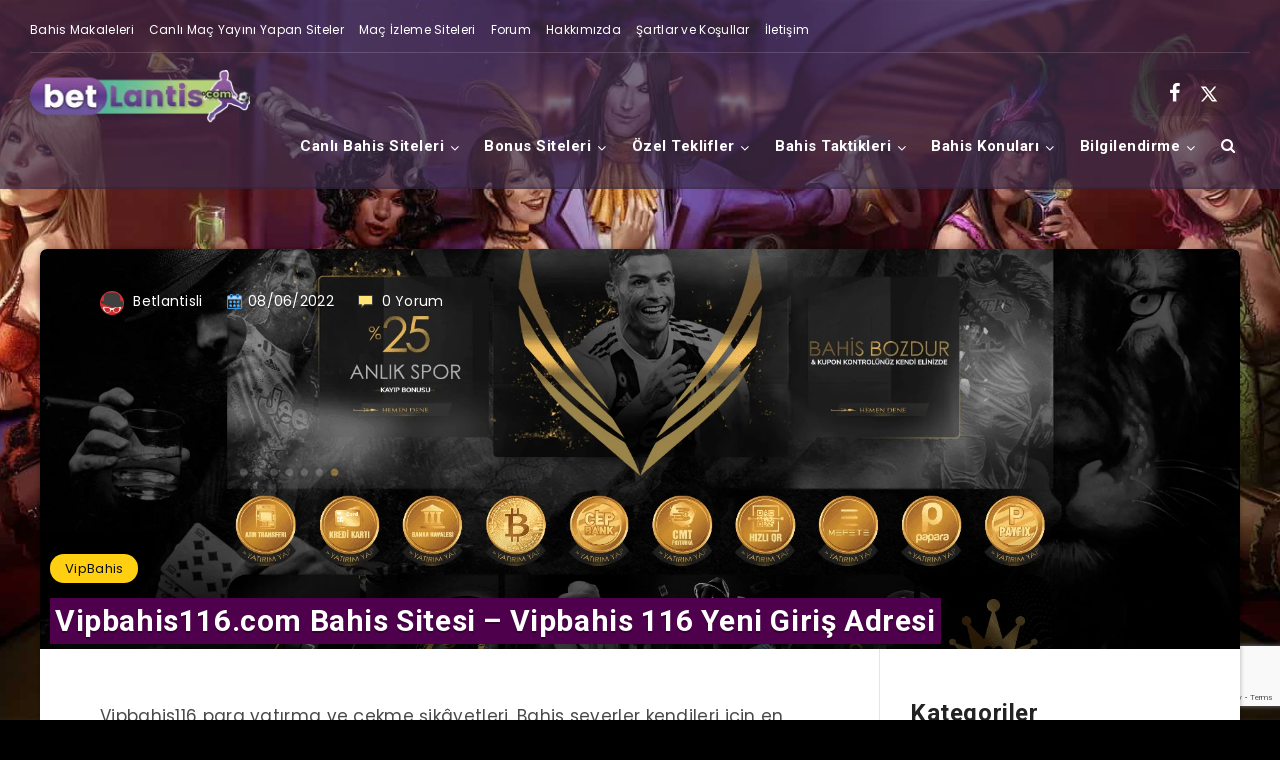

--- FILE ---
content_type: text/html; charset=utf-8
request_url: https://www.google.com/recaptcha/api2/anchor?ar=1&k=6Lcsc9QeAAAAAM-lnNC1Vwx9TmpoCLCZphHFk_jt&co=aHR0cHM6Ly9iZXRsYW50aXMxMi5jb206NDQz&hl=en&v=PoyoqOPhxBO7pBk68S4YbpHZ&size=invisible&anchor-ms=20000&execute-ms=30000&cb=awftdslwujlw
body_size: 48912
content:
<!DOCTYPE HTML><html dir="ltr" lang="en"><head><meta http-equiv="Content-Type" content="text/html; charset=UTF-8">
<meta http-equiv="X-UA-Compatible" content="IE=edge">
<title>reCAPTCHA</title>
<style type="text/css">
/* cyrillic-ext */
@font-face {
  font-family: 'Roboto';
  font-style: normal;
  font-weight: 400;
  font-stretch: 100%;
  src: url(//fonts.gstatic.com/s/roboto/v48/KFO7CnqEu92Fr1ME7kSn66aGLdTylUAMa3GUBHMdazTgWw.woff2) format('woff2');
  unicode-range: U+0460-052F, U+1C80-1C8A, U+20B4, U+2DE0-2DFF, U+A640-A69F, U+FE2E-FE2F;
}
/* cyrillic */
@font-face {
  font-family: 'Roboto';
  font-style: normal;
  font-weight: 400;
  font-stretch: 100%;
  src: url(//fonts.gstatic.com/s/roboto/v48/KFO7CnqEu92Fr1ME7kSn66aGLdTylUAMa3iUBHMdazTgWw.woff2) format('woff2');
  unicode-range: U+0301, U+0400-045F, U+0490-0491, U+04B0-04B1, U+2116;
}
/* greek-ext */
@font-face {
  font-family: 'Roboto';
  font-style: normal;
  font-weight: 400;
  font-stretch: 100%;
  src: url(//fonts.gstatic.com/s/roboto/v48/KFO7CnqEu92Fr1ME7kSn66aGLdTylUAMa3CUBHMdazTgWw.woff2) format('woff2');
  unicode-range: U+1F00-1FFF;
}
/* greek */
@font-face {
  font-family: 'Roboto';
  font-style: normal;
  font-weight: 400;
  font-stretch: 100%;
  src: url(//fonts.gstatic.com/s/roboto/v48/KFO7CnqEu92Fr1ME7kSn66aGLdTylUAMa3-UBHMdazTgWw.woff2) format('woff2');
  unicode-range: U+0370-0377, U+037A-037F, U+0384-038A, U+038C, U+038E-03A1, U+03A3-03FF;
}
/* math */
@font-face {
  font-family: 'Roboto';
  font-style: normal;
  font-weight: 400;
  font-stretch: 100%;
  src: url(//fonts.gstatic.com/s/roboto/v48/KFO7CnqEu92Fr1ME7kSn66aGLdTylUAMawCUBHMdazTgWw.woff2) format('woff2');
  unicode-range: U+0302-0303, U+0305, U+0307-0308, U+0310, U+0312, U+0315, U+031A, U+0326-0327, U+032C, U+032F-0330, U+0332-0333, U+0338, U+033A, U+0346, U+034D, U+0391-03A1, U+03A3-03A9, U+03B1-03C9, U+03D1, U+03D5-03D6, U+03F0-03F1, U+03F4-03F5, U+2016-2017, U+2034-2038, U+203C, U+2040, U+2043, U+2047, U+2050, U+2057, U+205F, U+2070-2071, U+2074-208E, U+2090-209C, U+20D0-20DC, U+20E1, U+20E5-20EF, U+2100-2112, U+2114-2115, U+2117-2121, U+2123-214F, U+2190, U+2192, U+2194-21AE, U+21B0-21E5, U+21F1-21F2, U+21F4-2211, U+2213-2214, U+2216-22FF, U+2308-230B, U+2310, U+2319, U+231C-2321, U+2336-237A, U+237C, U+2395, U+239B-23B7, U+23D0, U+23DC-23E1, U+2474-2475, U+25AF, U+25B3, U+25B7, U+25BD, U+25C1, U+25CA, U+25CC, U+25FB, U+266D-266F, U+27C0-27FF, U+2900-2AFF, U+2B0E-2B11, U+2B30-2B4C, U+2BFE, U+3030, U+FF5B, U+FF5D, U+1D400-1D7FF, U+1EE00-1EEFF;
}
/* symbols */
@font-face {
  font-family: 'Roboto';
  font-style: normal;
  font-weight: 400;
  font-stretch: 100%;
  src: url(//fonts.gstatic.com/s/roboto/v48/KFO7CnqEu92Fr1ME7kSn66aGLdTylUAMaxKUBHMdazTgWw.woff2) format('woff2');
  unicode-range: U+0001-000C, U+000E-001F, U+007F-009F, U+20DD-20E0, U+20E2-20E4, U+2150-218F, U+2190, U+2192, U+2194-2199, U+21AF, U+21E6-21F0, U+21F3, U+2218-2219, U+2299, U+22C4-22C6, U+2300-243F, U+2440-244A, U+2460-24FF, U+25A0-27BF, U+2800-28FF, U+2921-2922, U+2981, U+29BF, U+29EB, U+2B00-2BFF, U+4DC0-4DFF, U+FFF9-FFFB, U+10140-1018E, U+10190-1019C, U+101A0, U+101D0-101FD, U+102E0-102FB, U+10E60-10E7E, U+1D2C0-1D2D3, U+1D2E0-1D37F, U+1F000-1F0FF, U+1F100-1F1AD, U+1F1E6-1F1FF, U+1F30D-1F30F, U+1F315, U+1F31C, U+1F31E, U+1F320-1F32C, U+1F336, U+1F378, U+1F37D, U+1F382, U+1F393-1F39F, U+1F3A7-1F3A8, U+1F3AC-1F3AF, U+1F3C2, U+1F3C4-1F3C6, U+1F3CA-1F3CE, U+1F3D4-1F3E0, U+1F3ED, U+1F3F1-1F3F3, U+1F3F5-1F3F7, U+1F408, U+1F415, U+1F41F, U+1F426, U+1F43F, U+1F441-1F442, U+1F444, U+1F446-1F449, U+1F44C-1F44E, U+1F453, U+1F46A, U+1F47D, U+1F4A3, U+1F4B0, U+1F4B3, U+1F4B9, U+1F4BB, U+1F4BF, U+1F4C8-1F4CB, U+1F4D6, U+1F4DA, U+1F4DF, U+1F4E3-1F4E6, U+1F4EA-1F4ED, U+1F4F7, U+1F4F9-1F4FB, U+1F4FD-1F4FE, U+1F503, U+1F507-1F50B, U+1F50D, U+1F512-1F513, U+1F53E-1F54A, U+1F54F-1F5FA, U+1F610, U+1F650-1F67F, U+1F687, U+1F68D, U+1F691, U+1F694, U+1F698, U+1F6AD, U+1F6B2, U+1F6B9-1F6BA, U+1F6BC, U+1F6C6-1F6CF, U+1F6D3-1F6D7, U+1F6E0-1F6EA, U+1F6F0-1F6F3, U+1F6F7-1F6FC, U+1F700-1F7FF, U+1F800-1F80B, U+1F810-1F847, U+1F850-1F859, U+1F860-1F887, U+1F890-1F8AD, U+1F8B0-1F8BB, U+1F8C0-1F8C1, U+1F900-1F90B, U+1F93B, U+1F946, U+1F984, U+1F996, U+1F9E9, U+1FA00-1FA6F, U+1FA70-1FA7C, U+1FA80-1FA89, U+1FA8F-1FAC6, U+1FACE-1FADC, U+1FADF-1FAE9, U+1FAF0-1FAF8, U+1FB00-1FBFF;
}
/* vietnamese */
@font-face {
  font-family: 'Roboto';
  font-style: normal;
  font-weight: 400;
  font-stretch: 100%;
  src: url(//fonts.gstatic.com/s/roboto/v48/KFO7CnqEu92Fr1ME7kSn66aGLdTylUAMa3OUBHMdazTgWw.woff2) format('woff2');
  unicode-range: U+0102-0103, U+0110-0111, U+0128-0129, U+0168-0169, U+01A0-01A1, U+01AF-01B0, U+0300-0301, U+0303-0304, U+0308-0309, U+0323, U+0329, U+1EA0-1EF9, U+20AB;
}
/* latin-ext */
@font-face {
  font-family: 'Roboto';
  font-style: normal;
  font-weight: 400;
  font-stretch: 100%;
  src: url(//fonts.gstatic.com/s/roboto/v48/KFO7CnqEu92Fr1ME7kSn66aGLdTylUAMa3KUBHMdazTgWw.woff2) format('woff2');
  unicode-range: U+0100-02BA, U+02BD-02C5, U+02C7-02CC, U+02CE-02D7, U+02DD-02FF, U+0304, U+0308, U+0329, U+1D00-1DBF, U+1E00-1E9F, U+1EF2-1EFF, U+2020, U+20A0-20AB, U+20AD-20C0, U+2113, U+2C60-2C7F, U+A720-A7FF;
}
/* latin */
@font-face {
  font-family: 'Roboto';
  font-style: normal;
  font-weight: 400;
  font-stretch: 100%;
  src: url(//fonts.gstatic.com/s/roboto/v48/KFO7CnqEu92Fr1ME7kSn66aGLdTylUAMa3yUBHMdazQ.woff2) format('woff2');
  unicode-range: U+0000-00FF, U+0131, U+0152-0153, U+02BB-02BC, U+02C6, U+02DA, U+02DC, U+0304, U+0308, U+0329, U+2000-206F, U+20AC, U+2122, U+2191, U+2193, U+2212, U+2215, U+FEFF, U+FFFD;
}
/* cyrillic-ext */
@font-face {
  font-family: 'Roboto';
  font-style: normal;
  font-weight: 500;
  font-stretch: 100%;
  src: url(//fonts.gstatic.com/s/roboto/v48/KFO7CnqEu92Fr1ME7kSn66aGLdTylUAMa3GUBHMdazTgWw.woff2) format('woff2');
  unicode-range: U+0460-052F, U+1C80-1C8A, U+20B4, U+2DE0-2DFF, U+A640-A69F, U+FE2E-FE2F;
}
/* cyrillic */
@font-face {
  font-family: 'Roboto';
  font-style: normal;
  font-weight: 500;
  font-stretch: 100%;
  src: url(//fonts.gstatic.com/s/roboto/v48/KFO7CnqEu92Fr1ME7kSn66aGLdTylUAMa3iUBHMdazTgWw.woff2) format('woff2');
  unicode-range: U+0301, U+0400-045F, U+0490-0491, U+04B0-04B1, U+2116;
}
/* greek-ext */
@font-face {
  font-family: 'Roboto';
  font-style: normal;
  font-weight: 500;
  font-stretch: 100%;
  src: url(//fonts.gstatic.com/s/roboto/v48/KFO7CnqEu92Fr1ME7kSn66aGLdTylUAMa3CUBHMdazTgWw.woff2) format('woff2');
  unicode-range: U+1F00-1FFF;
}
/* greek */
@font-face {
  font-family: 'Roboto';
  font-style: normal;
  font-weight: 500;
  font-stretch: 100%;
  src: url(//fonts.gstatic.com/s/roboto/v48/KFO7CnqEu92Fr1ME7kSn66aGLdTylUAMa3-UBHMdazTgWw.woff2) format('woff2');
  unicode-range: U+0370-0377, U+037A-037F, U+0384-038A, U+038C, U+038E-03A1, U+03A3-03FF;
}
/* math */
@font-face {
  font-family: 'Roboto';
  font-style: normal;
  font-weight: 500;
  font-stretch: 100%;
  src: url(//fonts.gstatic.com/s/roboto/v48/KFO7CnqEu92Fr1ME7kSn66aGLdTylUAMawCUBHMdazTgWw.woff2) format('woff2');
  unicode-range: U+0302-0303, U+0305, U+0307-0308, U+0310, U+0312, U+0315, U+031A, U+0326-0327, U+032C, U+032F-0330, U+0332-0333, U+0338, U+033A, U+0346, U+034D, U+0391-03A1, U+03A3-03A9, U+03B1-03C9, U+03D1, U+03D5-03D6, U+03F0-03F1, U+03F4-03F5, U+2016-2017, U+2034-2038, U+203C, U+2040, U+2043, U+2047, U+2050, U+2057, U+205F, U+2070-2071, U+2074-208E, U+2090-209C, U+20D0-20DC, U+20E1, U+20E5-20EF, U+2100-2112, U+2114-2115, U+2117-2121, U+2123-214F, U+2190, U+2192, U+2194-21AE, U+21B0-21E5, U+21F1-21F2, U+21F4-2211, U+2213-2214, U+2216-22FF, U+2308-230B, U+2310, U+2319, U+231C-2321, U+2336-237A, U+237C, U+2395, U+239B-23B7, U+23D0, U+23DC-23E1, U+2474-2475, U+25AF, U+25B3, U+25B7, U+25BD, U+25C1, U+25CA, U+25CC, U+25FB, U+266D-266F, U+27C0-27FF, U+2900-2AFF, U+2B0E-2B11, U+2B30-2B4C, U+2BFE, U+3030, U+FF5B, U+FF5D, U+1D400-1D7FF, U+1EE00-1EEFF;
}
/* symbols */
@font-face {
  font-family: 'Roboto';
  font-style: normal;
  font-weight: 500;
  font-stretch: 100%;
  src: url(//fonts.gstatic.com/s/roboto/v48/KFO7CnqEu92Fr1ME7kSn66aGLdTylUAMaxKUBHMdazTgWw.woff2) format('woff2');
  unicode-range: U+0001-000C, U+000E-001F, U+007F-009F, U+20DD-20E0, U+20E2-20E4, U+2150-218F, U+2190, U+2192, U+2194-2199, U+21AF, U+21E6-21F0, U+21F3, U+2218-2219, U+2299, U+22C4-22C6, U+2300-243F, U+2440-244A, U+2460-24FF, U+25A0-27BF, U+2800-28FF, U+2921-2922, U+2981, U+29BF, U+29EB, U+2B00-2BFF, U+4DC0-4DFF, U+FFF9-FFFB, U+10140-1018E, U+10190-1019C, U+101A0, U+101D0-101FD, U+102E0-102FB, U+10E60-10E7E, U+1D2C0-1D2D3, U+1D2E0-1D37F, U+1F000-1F0FF, U+1F100-1F1AD, U+1F1E6-1F1FF, U+1F30D-1F30F, U+1F315, U+1F31C, U+1F31E, U+1F320-1F32C, U+1F336, U+1F378, U+1F37D, U+1F382, U+1F393-1F39F, U+1F3A7-1F3A8, U+1F3AC-1F3AF, U+1F3C2, U+1F3C4-1F3C6, U+1F3CA-1F3CE, U+1F3D4-1F3E0, U+1F3ED, U+1F3F1-1F3F3, U+1F3F5-1F3F7, U+1F408, U+1F415, U+1F41F, U+1F426, U+1F43F, U+1F441-1F442, U+1F444, U+1F446-1F449, U+1F44C-1F44E, U+1F453, U+1F46A, U+1F47D, U+1F4A3, U+1F4B0, U+1F4B3, U+1F4B9, U+1F4BB, U+1F4BF, U+1F4C8-1F4CB, U+1F4D6, U+1F4DA, U+1F4DF, U+1F4E3-1F4E6, U+1F4EA-1F4ED, U+1F4F7, U+1F4F9-1F4FB, U+1F4FD-1F4FE, U+1F503, U+1F507-1F50B, U+1F50D, U+1F512-1F513, U+1F53E-1F54A, U+1F54F-1F5FA, U+1F610, U+1F650-1F67F, U+1F687, U+1F68D, U+1F691, U+1F694, U+1F698, U+1F6AD, U+1F6B2, U+1F6B9-1F6BA, U+1F6BC, U+1F6C6-1F6CF, U+1F6D3-1F6D7, U+1F6E0-1F6EA, U+1F6F0-1F6F3, U+1F6F7-1F6FC, U+1F700-1F7FF, U+1F800-1F80B, U+1F810-1F847, U+1F850-1F859, U+1F860-1F887, U+1F890-1F8AD, U+1F8B0-1F8BB, U+1F8C0-1F8C1, U+1F900-1F90B, U+1F93B, U+1F946, U+1F984, U+1F996, U+1F9E9, U+1FA00-1FA6F, U+1FA70-1FA7C, U+1FA80-1FA89, U+1FA8F-1FAC6, U+1FACE-1FADC, U+1FADF-1FAE9, U+1FAF0-1FAF8, U+1FB00-1FBFF;
}
/* vietnamese */
@font-face {
  font-family: 'Roboto';
  font-style: normal;
  font-weight: 500;
  font-stretch: 100%;
  src: url(//fonts.gstatic.com/s/roboto/v48/KFO7CnqEu92Fr1ME7kSn66aGLdTylUAMa3OUBHMdazTgWw.woff2) format('woff2');
  unicode-range: U+0102-0103, U+0110-0111, U+0128-0129, U+0168-0169, U+01A0-01A1, U+01AF-01B0, U+0300-0301, U+0303-0304, U+0308-0309, U+0323, U+0329, U+1EA0-1EF9, U+20AB;
}
/* latin-ext */
@font-face {
  font-family: 'Roboto';
  font-style: normal;
  font-weight: 500;
  font-stretch: 100%;
  src: url(//fonts.gstatic.com/s/roboto/v48/KFO7CnqEu92Fr1ME7kSn66aGLdTylUAMa3KUBHMdazTgWw.woff2) format('woff2');
  unicode-range: U+0100-02BA, U+02BD-02C5, U+02C7-02CC, U+02CE-02D7, U+02DD-02FF, U+0304, U+0308, U+0329, U+1D00-1DBF, U+1E00-1E9F, U+1EF2-1EFF, U+2020, U+20A0-20AB, U+20AD-20C0, U+2113, U+2C60-2C7F, U+A720-A7FF;
}
/* latin */
@font-face {
  font-family: 'Roboto';
  font-style: normal;
  font-weight: 500;
  font-stretch: 100%;
  src: url(//fonts.gstatic.com/s/roboto/v48/KFO7CnqEu92Fr1ME7kSn66aGLdTylUAMa3yUBHMdazQ.woff2) format('woff2');
  unicode-range: U+0000-00FF, U+0131, U+0152-0153, U+02BB-02BC, U+02C6, U+02DA, U+02DC, U+0304, U+0308, U+0329, U+2000-206F, U+20AC, U+2122, U+2191, U+2193, U+2212, U+2215, U+FEFF, U+FFFD;
}
/* cyrillic-ext */
@font-face {
  font-family: 'Roboto';
  font-style: normal;
  font-weight: 900;
  font-stretch: 100%;
  src: url(//fonts.gstatic.com/s/roboto/v48/KFO7CnqEu92Fr1ME7kSn66aGLdTylUAMa3GUBHMdazTgWw.woff2) format('woff2');
  unicode-range: U+0460-052F, U+1C80-1C8A, U+20B4, U+2DE0-2DFF, U+A640-A69F, U+FE2E-FE2F;
}
/* cyrillic */
@font-face {
  font-family: 'Roboto';
  font-style: normal;
  font-weight: 900;
  font-stretch: 100%;
  src: url(//fonts.gstatic.com/s/roboto/v48/KFO7CnqEu92Fr1ME7kSn66aGLdTylUAMa3iUBHMdazTgWw.woff2) format('woff2');
  unicode-range: U+0301, U+0400-045F, U+0490-0491, U+04B0-04B1, U+2116;
}
/* greek-ext */
@font-face {
  font-family: 'Roboto';
  font-style: normal;
  font-weight: 900;
  font-stretch: 100%;
  src: url(//fonts.gstatic.com/s/roboto/v48/KFO7CnqEu92Fr1ME7kSn66aGLdTylUAMa3CUBHMdazTgWw.woff2) format('woff2');
  unicode-range: U+1F00-1FFF;
}
/* greek */
@font-face {
  font-family: 'Roboto';
  font-style: normal;
  font-weight: 900;
  font-stretch: 100%;
  src: url(//fonts.gstatic.com/s/roboto/v48/KFO7CnqEu92Fr1ME7kSn66aGLdTylUAMa3-UBHMdazTgWw.woff2) format('woff2');
  unicode-range: U+0370-0377, U+037A-037F, U+0384-038A, U+038C, U+038E-03A1, U+03A3-03FF;
}
/* math */
@font-face {
  font-family: 'Roboto';
  font-style: normal;
  font-weight: 900;
  font-stretch: 100%;
  src: url(//fonts.gstatic.com/s/roboto/v48/KFO7CnqEu92Fr1ME7kSn66aGLdTylUAMawCUBHMdazTgWw.woff2) format('woff2');
  unicode-range: U+0302-0303, U+0305, U+0307-0308, U+0310, U+0312, U+0315, U+031A, U+0326-0327, U+032C, U+032F-0330, U+0332-0333, U+0338, U+033A, U+0346, U+034D, U+0391-03A1, U+03A3-03A9, U+03B1-03C9, U+03D1, U+03D5-03D6, U+03F0-03F1, U+03F4-03F5, U+2016-2017, U+2034-2038, U+203C, U+2040, U+2043, U+2047, U+2050, U+2057, U+205F, U+2070-2071, U+2074-208E, U+2090-209C, U+20D0-20DC, U+20E1, U+20E5-20EF, U+2100-2112, U+2114-2115, U+2117-2121, U+2123-214F, U+2190, U+2192, U+2194-21AE, U+21B0-21E5, U+21F1-21F2, U+21F4-2211, U+2213-2214, U+2216-22FF, U+2308-230B, U+2310, U+2319, U+231C-2321, U+2336-237A, U+237C, U+2395, U+239B-23B7, U+23D0, U+23DC-23E1, U+2474-2475, U+25AF, U+25B3, U+25B7, U+25BD, U+25C1, U+25CA, U+25CC, U+25FB, U+266D-266F, U+27C0-27FF, U+2900-2AFF, U+2B0E-2B11, U+2B30-2B4C, U+2BFE, U+3030, U+FF5B, U+FF5D, U+1D400-1D7FF, U+1EE00-1EEFF;
}
/* symbols */
@font-face {
  font-family: 'Roboto';
  font-style: normal;
  font-weight: 900;
  font-stretch: 100%;
  src: url(//fonts.gstatic.com/s/roboto/v48/KFO7CnqEu92Fr1ME7kSn66aGLdTylUAMaxKUBHMdazTgWw.woff2) format('woff2');
  unicode-range: U+0001-000C, U+000E-001F, U+007F-009F, U+20DD-20E0, U+20E2-20E4, U+2150-218F, U+2190, U+2192, U+2194-2199, U+21AF, U+21E6-21F0, U+21F3, U+2218-2219, U+2299, U+22C4-22C6, U+2300-243F, U+2440-244A, U+2460-24FF, U+25A0-27BF, U+2800-28FF, U+2921-2922, U+2981, U+29BF, U+29EB, U+2B00-2BFF, U+4DC0-4DFF, U+FFF9-FFFB, U+10140-1018E, U+10190-1019C, U+101A0, U+101D0-101FD, U+102E0-102FB, U+10E60-10E7E, U+1D2C0-1D2D3, U+1D2E0-1D37F, U+1F000-1F0FF, U+1F100-1F1AD, U+1F1E6-1F1FF, U+1F30D-1F30F, U+1F315, U+1F31C, U+1F31E, U+1F320-1F32C, U+1F336, U+1F378, U+1F37D, U+1F382, U+1F393-1F39F, U+1F3A7-1F3A8, U+1F3AC-1F3AF, U+1F3C2, U+1F3C4-1F3C6, U+1F3CA-1F3CE, U+1F3D4-1F3E0, U+1F3ED, U+1F3F1-1F3F3, U+1F3F5-1F3F7, U+1F408, U+1F415, U+1F41F, U+1F426, U+1F43F, U+1F441-1F442, U+1F444, U+1F446-1F449, U+1F44C-1F44E, U+1F453, U+1F46A, U+1F47D, U+1F4A3, U+1F4B0, U+1F4B3, U+1F4B9, U+1F4BB, U+1F4BF, U+1F4C8-1F4CB, U+1F4D6, U+1F4DA, U+1F4DF, U+1F4E3-1F4E6, U+1F4EA-1F4ED, U+1F4F7, U+1F4F9-1F4FB, U+1F4FD-1F4FE, U+1F503, U+1F507-1F50B, U+1F50D, U+1F512-1F513, U+1F53E-1F54A, U+1F54F-1F5FA, U+1F610, U+1F650-1F67F, U+1F687, U+1F68D, U+1F691, U+1F694, U+1F698, U+1F6AD, U+1F6B2, U+1F6B9-1F6BA, U+1F6BC, U+1F6C6-1F6CF, U+1F6D3-1F6D7, U+1F6E0-1F6EA, U+1F6F0-1F6F3, U+1F6F7-1F6FC, U+1F700-1F7FF, U+1F800-1F80B, U+1F810-1F847, U+1F850-1F859, U+1F860-1F887, U+1F890-1F8AD, U+1F8B0-1F8BB, U+1F8C0-1F8C1, U+1F900-1F90B, U+1F93B, U+1F946, U+1F984, U+1F996, U+1F9E9, U+1FA00-1FA6F, U+1FA70-1FA7C, U+1FA80-1FA89, U+1FA8F-1FAC6, U+1FACE-1FADC, U+1FADF-1FAE9, U+1FAF0-1FAF8, U+1FB00-1FBFF;
}
/* vietnamese */
@font-face {
  font-family: 'Roboto';
  font-style: normal;
  font-weight: 900;
  font-stretch: 100%;
  src: url(//fonts.gstatic.com/s/roboto/v48/KFO7CnqEu92Fr1ME7kSn66aGLdTylUAMa3OUBHMdazTgWw.woff2) format('woff2');
  unicode-range: U+0102-0103, U+0110-0111, U+0128-0129, U+0168-0169, U+01A0-01A1, U+01AF-01B0, U+0300-0301, U+0303-0304, U+0308-0309, U+0323, U+0329, U+1EA0-1EF9, U+20AB;
}
/* latin-ext */
@font-face {
  font-family: 'Roboto';
  font-style: normal;
  font-weight: 900;
  font-stretch: 100%;
  src: url(//fonts.gstatic.com/s/roboto/v48/KFO7CnqEu92Fr1ME7kSn66aGLdTylUAMa3KUBHMdazTgWw.woff2) format('woff2');
  unicode-range: U+0100-02BA, U+02BD-02C5, U+02C7-02CC, U+02CE-02D7, U+02DD-02FF, U+0304, U+0308, U+0329, U+1D00-1DBF, U+1E00-1E9F, U+1EF2-1EFF, U+2020, U+20A0-20AB, U+20AD-20C0, U+2113, U+2C60-2C7F, U+A720-A7FF;
}
/* latin */
@font-face {
  font-family: 'Roboto';
  font-style: normal;
  font-weight: 900;
  font-stretch: 100%;
  src: url(//fonts.gstatic.com/s/roboto/v48/KFO7CnqEu92Fr1ME7kSn66aGLdTylUAMa3yUBHMdazQ.woff2) format('woff2');
  unicode-range: U+0000-00FF, U+0131, U+0152-0153, U+02BB-02BC, U+02C6, U+02DA, U+02DC, U+0304, U+0308, U+0329, U+2000-206F, U+20AC, U+2122, U+2191, U+2193, U+2212, U+2215, U+FEFF, U+FFFD;
}

</style>
<link rel="stylesheet" type="text/css" href="https://www.gstatic.com/recaptcha/releases/PoyoqOPhxBO7pBk68S4YbpHZ/styles__ltr.css">
<script nonce="kz4H5LBOeHOboxu8mXpJUg" type="text/javascript">window['__recaptcha_api'] = 'https://www.google.com/recaptcha/api2/';</script>
<script type="text/javascript" src="https://www.gstatic.com/recaptcha/releases/PoyoqOPhxBO7pBk68S4YbpHZ/recaptcha__en.js" nonce="kz4H5LBOeHOboxu8mXpJUg">
      
    </script></head>
<body><div id="rc-anchor-alert" class="rc-anchor-alert"></div>
<input type="hidden" id="recaptcha-token" value="[base64]">
<script type="text/javascript" nonce="kz4H5LBOeHOboxu8mXpJUg">
      recaptcha.anchor.Main.init("[\x22ainput\x22,[\x22bgdata\x22,\x22\x22,\[base64]/[base64]/bmV3IFpbdF0obVswXSk6Sz09Mj9uZXcgWlt0XShtWzBdLG1bMV0pOks9PTM/bmV3IFpbdF0obVswXSxtWzFdLG1bMl0pOks9PTQ/[base64]/[base64]/[base64]/[base64]/[base64]/[base64]/[base64]/[base64]/[base64]/[base64]/[base64]/[base64]/[base64]/[base64]\\u003d\\u003d\x22,\[base64]\\u003d\\u003d\x22,\[base64]/DoGnCmHvCgmnDuxU6SVvDkcOCw6/[base64]/wojCpcOJJSINw6UBwqgLwqbCgSLDqMOlXMK/M1LCv3Jxf8OJWE5UdsK9wprDtCTCnBQCw59rwrfDg8KQwqk2TsKSw7Nqw795OQQEw4F5PHI+w4zDtgHDlsOUCsOXLsOVH2M/XxBlwrLCgMOzwrRoZ8OkwqIMw5kJw7HCgcOZCCdgFEDCn8O8w6XCkUzDj8OQUMK9K8OuQRLCosK1f8OXEcKvWQrDhz47eVXChMOaO8KEw63DgsK2FsOIw5QAw6cMwqTDgyZ/fw/DhH/CqjJrOMOkecKra8OOP8KSBMK+wrsbw4bDiybCtsOQXsOFwpnCiW3CgcOqw4IQckU0w5k/wr/CiR3CoB7DoiY5ccO3AcOYw4ReHMKvw5xZVUbDgm12wrnDljnDjmtJWgjDiMOTOsOhM8ONw5sCw5E/[base64]/CyrChMOlwqPDpsKPw5ovAsKlwoNGasKaKsOSfcO0w77Du8KALWrCvg1oDVgjwok/[base64]/wqVHEsOww49Nw6HCm8KwLMK9GU7CtMKawoPDhsKjccKbF8Olw6gjwqotenBmwrrDo8OnwrLCo2rDmMO/[base64]/[base64]/[base64]/[base64]/DiwvDvMOoL3BadX8ewq7DrG7DpVTClUfDlMOTMMKHC8KuwqnCjcOdOhpCwrjCusO6EStMw6TDg8OmwpTDqcOONMK7Z2dXw7oowrI7wo3ChcOWwoIVHCzCu8KIw4NBZjIvwpwmKMKoXiPCrGd1fkNdw6lsY8ONfsKfw7VVw5ReDcOWeS1sw65Rwo/[base64]/DmFowZ8O0WRIJHFzClEbCphtgwr47w6bDkMO0ZcKkWnlCWsODPMO+wpITwrdZMDbDpgRHH8KxQD3Chx3Dg8OxwowmEsK8T8Ofw5ltwpJ0wrbCuA5Yw5gLwoRbbsOcDXUsw6jCkcK3JhLDm8Kgw5JUwo0NwpkPUQXDkXnDmm/CmCcdcA1/RMOgGsK8w4VRJV/[base64]/A8ObejtKwotUwoBEwqDDvcOcB2PDtHVZGsKXKgbDiRwrKcOpwprDhMOFwqDCl8KZL2jDv8Kjw6Etw5LClXDDiywrwp/Du3Y2wovCrMO/QMKtw47CjMKFUCVjw4zCgktiPsOawpkkesOow6s/YHdyBMOLcsKyUGzDoQV3wqVow4DDpcKRw7YBSMOfw7bCg8OAwrfDmnDDu113wpXCkcK/wrzDhsOZQcKiwoI4BHJOd8Oaw4LCvD4eZz3Cj8OBb3ptwoXDtDBgwqhJSMK5AsKkZcOeVA0IMMOCw5XCvUwOw40cLMO9w6IScQ/Cn8O5wp7DssOnb8OZb03DgDBFw6c7w5ZVZxHCncKlWcOFw5h0X8OmdW7CoMOywr3CrlYlw6J/V8KXwqsabcKxbloHw5g8woHCrsOlwodqwowPwpYoYkTDocKSwpTCl8KqwoZlfsK9w7PDkjYPwq3DlMOQwqvDhG4cMsK2wrRSUydbU8KBw4rCj8KTw68dWC4sw4AUw4jCk1/DnR9wWsOUw4zCvgXClMK/OsO/WcKsw5IQwpZkQDccw5nDnX3CusObasOlw6x+w4d5FMOMwqFdwrXDlDl5NxkPZmNGw48ib8Kxw4dbw4bDoMO3w4g6w5rDo3/ClsKrwq/DsBDDlgAWw7MhDHrDqHhGwq3Dhm3CmDfClMKQwoLCscK8JsKHwoUQwrtvKnd/H2p+w54awr7DiFLCk8OqwojDusKTwrLDusKjbH9kHRwKC0ckJm/DpcOSwo9Uw40INsKpS8KVw4LCtcOcRcO1w7XCkCoGB8OmUnbCk1B/w6HCvj/DqGwZRsKrw50ywqnDvW84EzfDsMKEw7E4NcKaw6vDn8ODYMOmwr8OWhfCtm3Dph1rw6jCgVpWA8K+G3zCqDBFw6ZiKsK8IcKJNMKjWgAow68qw4lfw5I8w5ZFw4HDi0kJVHE3HsKFw7YiHsO5wp/[base64]/Dl1HCiyx1BcOsKcOawrTDp8OSwrNcwoJkZyJCKMOEwrUxMsOgWS/CpcKrbG7DkCtdeHhcDXDCmsK+w44PAzvCjcKqJxnDixHCgsOWw7hCIsOOwpPCuMKNcsKPKljDi8KwwqQKwprCpMKqw5XDknzCvVAqwpkNwqsVw7DCr8KCwobDlMOBbsKFPsOhw7VNw6TDq8KpwodIw5/CojxzBcKXCcOfcXzCn8KDO23CucOBw48Mw7J3w542PsO+W8KQw6cfw7TCjnbDp8KQwpTCkMOyGx0yw7cmT8KvdMKpXsKkdsOCUTvCtTdKwr3ClsOtwq7Cu1RIeMKjdWwxRcOtw4JCwpleF2/DiRZ3w5JowonCtsKVw7FZM8KUwr/CkcOqK2/Cj8Kdw6s6w7l4wpgwP8Ozw7NDwplbGQHDqTrCscKSw50Bw602w5/Cr8KEIMKjfxfDo8O6OsOVJSDCtsKKDALDkk9FRTPDgA/DnXsrbcO+HcKUwo3DrcKwZcKbwqgXw4UDQEENwogZw7DDoMO3WsKjw68lwo4dGsKawqfCocORwrEQMcKow6Fmwr/Clm7ChcO1w4vCtMKxw6ZzacKbY8KCw7XDkEDCsMOtwrZ6LFY9a3DDqsK7YmR0DMKabTTCnsOVwq3DnSEnw6vDuEnCklzCuhgaCsKQw7TCiXpxwpLCqC1awq/Cr2/CjcKoIWYhwp/CuMKpw5bDknrCksO6XMOyIR0FPj5GQcOYwqfCkx5ySDHDjMO8wqDDssKuXcKPw5FkTRrDq8O+eTxHwpfCkcO+wpgow6QMw5LDmsO/encmWsOqM8OGw5XCncO3VcKVw44/[base64]/DnVbDqcKbb8OVw7Q0XsORQ8O5w55xw58Ww5jCi8K5YADDnGXCiRoGw7fCp3PDq8Kic8OOwrVMdMK2WXVUw6owUsO6JgYLTX9Nw6/Cr8KMw6fCgVYNWcKHwo1sPk7DqA0SX8OiTcKIwpBZwpZCw7dnwo3DtsKbDMOWX8KkwojDvkbDlUoLwr3Cv8O3DsOCT8KmY8OkScOodMKeQcOCPCxdUcORJx9bJVw3wrZjNsOaworCpsOjwprDgBTDmi/Cr8KzT8KIPGpqwoczMDN2XcKXw7wIPcK8w5nCqcK/[base64]/[base64]/DlsOkT0TDvDBsdV59MSIGwosZwq8VwrJIw71yJgTCuhTCn8O2wpZAw6hyw4/[base64]/Cil/[base64]/[base64]/[base64]/[base64]/DkQ3DrHfDoC1wd8OTejPDmMKYQ8OuwqR7wrjCjRPChcKFwr47w7FAwovDnFF6SMOhQSh7wpxow7Umw7jCjjYiScKnw4JSw67DqsOxwobDijUlKyjDosOQwqN/w43Chy06fcO2XcOew5MZw69bRDDDlMK6wrDDrQYYw5TCnH5qw5jDp1B7wq7Dj1sKwplHMm/Cq1jClcOCwpTDmcOKw6lcw5HCpMKQDGvDkMKhT8KUwo9Rwpopw6XCsRUbwr4DwrrDki5Pw43DscO5wr8aGiDDrCARw6PCpHzDuGTCnMOQR8KfXsOjwr/CusKbwpXCvsOdJsKYwrnDt8K3wq1Hwr5BLCh8VE8SdMOQVg3DtcKlcMKEw5F/AyMywo14JsOQNcK2V8Oiw70mwqctRcOJw7U7YcKIw4EqwoxwX8O1BcOvCsONAkZfwrfCs1nDl8KWwq/DoMK0VMKubHMSH3AAblRJwq4RBFrDgMOKwo9JDwYEw5AKAEjCpsO8w73DpnLDoMKkIcOFGMKbw5QaXcKSCT5NeQ4sUhHDtzLDvsKWcMKcw63DqMKGUirCocKjSTTDsMKRLTohHsKGY8O/wqXDogHDiMKtw4HDk8OjwojDsVNfMVMKw5U/dhDCg8KDwpgXw4J5w4kwwr/[base64]/DjWvCllMew5liMsO7f8KbwqvDqzIbbMOUw6bCmGFrw4PCq8Ogwrhyw6XCjsKETBnCnsOSFkN4wqzDi8K0w5U+wpMVw5PDihtawoLDnFZZw5/[base64]/CgsO0wphKw5lLUsOjL8Kww5nDqsKbSDfCrsO2wpbCosOiNijCq3fDpQlDwrwYwrbCnsKjYU/Dnm7ClcO3H3bCo8OpwrkEDMK+wpJ8w5oFPUkEVcOBdm/CtMOcwr9Sw6nDucOVwo8MB1vDmwfDpUtow7MDwoYmGDwgw7dscR/DtS02wrnDoMKfVEtQwpJ8wpQKwrzDmEPCnmfCjMKbwq7DtsKtdhdMa8KZwo/[base64]/CmMOtw5BqalwCw6oTLMK9WMOcw6gXwpsUQMK9wpXCnMOLBsO0wp1jBCjDm29HP8K5WAPDvFA5wp7DjEAqw7tBHcKneFrCjX/Dt8OfQG7Cnkkfw4dNTsKdCcKva1YNZGnCk2fCtsKsSVzCpE3DtmdVLcKPw5wFw67CtMKTT3JYAXEySMOLw7jDjcOjwpHDgm9kw4xPbnzClcOTF2HDvcOrw6E1PcOlwpLCrjMhe8KJA1PDqgbDhcKFEBocw6t8YGjDthwmwq7CgyXDmmt1w5B/[base64]/NjHDvMOKwpkgecKbwrjDg8OkwoHCmMOkw6XCmHXCml/DvsOubV/CrcOOfzrDvMOxwo7CrXnDm8KpNTrDsMK/fcKFwpbCpBjDlQxjw51eK3zCn8KYCMKCesKsR8OZSsO4wqMQUgXCsDrDhcOdEMK5w7fDklDCjWguwr/CgMOSwoTCssKmPC/Cp8Ohw60KIirCg8KoP1VqSy7DucKQSzA1acKMA8KDY8Kfw6nCqsOLdcOMZsORwoM8CVHCocOYwqjCtMOZw40kwo7CsCtoOcOCIijCiMKyYioLw4x9wr9RXsKjw4E/wqB3wq/Csx/Ci8KFT8OxwpUIw68+w63CiBR1wrnDi13ChcOiw7JzaANQwqHDkGtFwqB0UcORw5nCtF9Bw5zDgcOTIMOyWmHCgTrDtHFpwqwvwpMrT8OIfml2wrnCt8OCwp/DtsOewpvDmcOcMsK/bcKHw6jCpcK6w5zDgcKHF8KGwqgVwoI1J8KTw43DsMO0woPDncOcw7rCszc2wqLCknlROBnCpDXCkgAKwqrCq8OkQMOSwrPDtcKfw44OWEbClj3CvMKxwq7CqCgXwrgtRcOuw7vDosKhw67CkcONAcO/HMO+w7zDlcO1wp/CryzDtlsUw7HDhAfCjFkYw7vCmB0Dwo3Du20wwrvCjmPDpErDgMKRBMOtNcK8bsK8w5c2woLDuwzCn8Ozw6YnwpkbIicowrBDOnR0w6gWw41Mw5QRw4/CmcO1QcO2wo3DvMKoBMOiOX5nIsKuARfDsGbDhiTChsKDLMOWDsOiwrVOw7bCpmzCn8OwwrfDv8OiZgBAwoomwr3DksKDw6YrPTA8R8KpQQ/CtcOQek3CusKFbcKwcXPDhi4zbsK+w5jCuHPDksOASVscwqVEwqcawqE1IWcLwqdew5/DhHN6GcONIsK3wr9Gb2UIGFTCohU/wrrDqE3CncKHLVjCscOPC8Kzwo/DrsODMMKPMcKWP1fCosOBCjZ8w7grc8KYHMOOw5nChBUaaA/DsQF4w6pMwpVafTUJRMK7U8K+w5kew5w3woppWcKVwp5bw7FUWsKtN8KVwrQTw7LCtcKzGxIZRhPClMOLw73DjsONw4vDm8KHwoFiJWzDhcOqYcOow7DCtC8VQcKtw5FtKGvCrcOcwo/DoyLDmcKMMi3DnSDCgkZMfcOlKAPDnsOaw5xNworDl1smI10+F8Obwp8SS8KOw6kFcHfCvsK2VmTDoMOow61rw77DscKlwq1STWwOw43Cp2QAwpI1BCshwp/DvsKjw4vDg8KVwooLwoHChHEXwpPCgcK0K8K2w7BOUcKYJT3CoCPCu8KUw63Dv0hLXsKow7sYKy0MfGHDgcOMa1HDs8KVwqtsw509Tn/DrRg5wr3CqsKkw6jCr8O6w79BASY1Bmh4WzLCs8KrUkJOwo/ClQfCgDwjwpEdw6IJwqPCpcKtwqI5w4TDhMKfwpTDmk3DkgPDrWtUw7I9FVXClMO2w5TClMKjw47CqcOvU8KYLMOtwo/CsVfDi8KowpxPwoTCu3hdw73DtcK8HDMxwqLCojTDryrCscOGwovDsU0uwqdcwpjCgMOEJcKaS8OKe2VdNgcEbsK8wqoYwrAjTlMSbMObKlkkOBjDhyVzCsOYMhh9JMKWIl3Cp1zCvGElw6Rpw7nCjcODw5Mawo/CtmNJCj9dw4zCnMKvwrHDu0XDpx/DusOWwoV9w7rCsgBDwojCiCHDjcKew7rDvVMdwoYNw55gw6rDvlLDrCzDt3nDtcKFBSjDqsOlwqHDtV01wrQNOMKRwr56DcKofsO4w43Cn8OIKwPDpMKxw6JCw5ZKw6zCkWhnW3jDusO+w5/DhSRNRcKRwq/Cj8KtTgnDksORw61ufsO6w7QJFMKTwooWNMKJCkDCtMKjecOBe2fCvDlAwqADe1XCo8KUwpHDosO+wq/[base64]/e8O0wqjDqxLChcKKEcKTXsKEfMKtD8KFw7BBwpxpw68ewr03wrVLKmLDrQLDkGlvw5J7w5swLjvDkMKBw4TCpMOaN3HDuAnDrcKKwq/CqAIQw6jDm8KcBMKSYMO8wpTDqlVgwqLCii7DsMOnwrTCncO9CsKWeCVyw5nDi2MGw5tKwqtQaFxCdVXDtsOHwpIVcQpdw4PCti/DjWPDlgZibRduElM/[base64]/[base64]/acOHwpNxH3bCgycTCcKaXmVHw6E3w67DrMOiBsK7wrXCoMKnw5hjw4BmZcKbD0PDgsObU8ObwoXDmgvCpcOEwr54KsOWDRLCosK3JWpcLMOpw4LCpQfDgcOENmsOwr/[base64]/[base64]/Di8OLXnBFw69VHsOIDsOEdS11wrYGccO5wpfDhcKPbCzCjcOCV0oWw6cRcGd1Z8KmwqfCmEt6OsOJw5HCosKkw7jDmlDCtMK4w5TDpMKXIMOnwpvDi8KaLcKmwqvCssONw7xDGsKywrYSwpnCvi5kwpg6w6kqwrgxHwPCny11w4pNaMO7acKcWMKhw4o5G8K8cMO2w5/ChcONGMKIwrTCrEhoWAzCgEzDqC7CpsKgwplXwpkowr4hCcKEwr9Nw4NoDE/ChcOlwpzCpcO8woLDksOLwrTDonXCgcK0wpZRw6Iuwq3DkULCsi/ChScJNsOOw4tsw7fDjxjDvDHCmRYDEG/Dpm/Dlnw/w7MHAU7Cr8Krw77DncOiw79PIsO9D8OuO8KAeMKtwqZlw5YVIcKIw4wjwq/DoSMJIcObb8O1JcKpKjPDtcKyOhvCn8O0wovCjQHDuUMADcKzwqTDgCBBLwZ0w7vCvcOWwqd7w41DwqzDgxscw7PCkMO9wrgER27Cl8K/[base64]/[base64]/CtyAqBT3DpMO1w5wRw4jDpsO7wqjCnBEEwopNLWDDvWx+w4LDuRbDs2xFwrnDgHvDkCbClMKdw69fXsOTNcKbwovDs8KTa1Zew5LDqcKuOxUXU8KHZQ/DjGILw7PCuUdcesOzwrNREzLDont1w4jDtsOgwr86wppzwobDvMO4wp9qCHLCmgdGwr5tw53CpsO3Z8K3wqLDusKXDx9Lw5F7HMKKKknDmDEoWWvCmcKdUV3CrMK3w7rDkBVewrrCicO4wrkcw4DDgMOWw5zDq8KIOsKsX1lmV8Owwo4JR27CnMO7wo/CvWnDnsOPw4LCiMKESwp0SA3DoRDDgMKGWQjDjiLDhSrCrsOJw5J6wr5xw6vCsMKvwofCjMKNWHrDu8ORwo8ABCcQwpg7NsKkasKpJsK4w5FJwrXDp8Kew6RPb8O5wqHDuyV8wp7Dp8O6B8KtwogdK8OMYcKVXMOHTcKLwp3DvkjDt8O/PMKJaUbDqCfDnQsYw5xOwp3DqHLCnC3CgsK/V8KudDfDu8KkAsK+VMKPPV3ChMKswqPCox0IC8OBEsO/w5jChRPCiMOnw4jCssKIZMKqw4vCo8O1w7zDsg0qBcKqf8K4AwYNYcOUQSrDoCPDhcKeIsKYRMKrwpXCkcKEIAzCvsKmwrbCmRF8w7DDt2gAU8OCYz1CwrTCrwXCosKqwqTCpMK5w7A+McObw6DCqMKlFcOqwoMGwpzCgsK2wqTCmMOtPkU/wphEY3XDjVHCsGzClyHDikLDucO8UxMHw57CinbDhVATNBTCicO3SMK/wofCqMOkDsO9w7vCuMOqw55HL35jQhc6YQdtw5/Dn8Oqw67Dl25xAxcGwoDCg3pxUsOhCxpsXMOfClMucynChMOjwowAMm7DjXPDlXvCs8OtW8Osw6VLe8OYwrfCpmHCjh3CniLDoMKZMUU4w4NRwoPCtwTDmjoAw4JUJDY4ZMKUNsOKw4XCucO4ZVzDk8K0I8O4wpkLQMKSw7otw7/DvhcaYMKKRBUEY8O2wpV5w7nDmj7CnXBwJyrDicKnw4AfwpPDmAfCjcKuwrwPw5BsP3HCtGZ+w5TCtsKfLsO3w5JKw7NWK8OHRS0Pw6DCg13DtcOzw7R2Z2AXJXbCtlbDqR8ZwpbCmBvCvcOKQl/CtsK6UyDCqcKlCx5rw7PDv8KRwoPDmsO9BnU0SMKhw6hmN0tew6gjAsK3LcKlw7hkQcOwNkQbAMKnH8KVw4bCuMOaw402SMOOJxHCrcO4JRnCjMK5wqXCs3/Ch8O/[base64]/ClXTCnVDCtArDmDcxw6pTw7MSdMOVwrUbWRdcwoPDiiPDrcOJRsKRHXXDgcKyw7nCo0I6wqY2WMOxw61qw75TPsO3f8K8wrdCA0wFPsOGw6hFQcOBw5nCqsOHFcKcGMOMw4HCrW4kGhcGw59oVVnDgy7DimxOwrHDrEJSJMOkw5/Di8O8w4J4w5XCt35eCcK/QsKcwrh6w6HDvMOcwoPCnMK4w73ClsKHbG/Cti9HZMKXN3tWTcO8HMKewqjDgsOtRy/CnHPDkxjCui4Uw5dnwoE1G8Okwo7Dq345NnZ0w6MLYzpBwpjDm1l1wqB6w7kow7xcO8OsWGsZwpPDoWfCg8O0wrrDtsO+wrNJfCLDrFhiw6TDoMOFw4wkwq4aw5XDpGnClhbCmMOiB8O8wpMPe0V9X8O/OMKUSAx6eHJZZcOpScOKesOow7FdIAR2wp3CicOlSsOpH8Kmwr7Ct8K+w4jCsEzDlzIvL8O6UsKPD8O9FMO/K8KBw4MawrdQwp/Cg8KzOj1iYcO6w43CslbCuEJVA8OsLzdeVVbDu24KLWDDlCHDqcOyw7zCoWdIwo3CjUILTnF5R8OzwoBow4Raw6B/KmrCoEMIwpBAOFzCpg7DrQDDisO6w4bCsw93RcOGwobDicOxJXsJA0Q2wqMES8OGwprCj310wqdRYS1Jw7BWw47DnjkOZGoLw4pLL8OQDMOfw5nDsMOMw6Anw5DCtgrDkcOCwrkiOsKZwq58w4R0GFIKw4wIZcOwAzzDuMK+N8OEYsOtJcKEOcO0aD3Co8O/[base64]/DjMK8w47DlXTDvMKTAXvCt8O6w5TDiMONw7VpDHEaw4tbA8OPwpB/w4stKMKUDG/DvcKzw7rCkcOJwpfDvBZlwoQML8Olw5XDj3DDq8O7McO1w4Rlw6EFw4YZwqJzWnbDsHkAw5oTUcKJw5lyOMOtUsKBIGwYw7jCrB/Cm1nCqn7DrE/CoUfDnVgTcifCoVTDskdoT8Ovwo8Swot2wqQkwoZUw7lBScOkNhLCllZhJcK0w48MXSBqwqJDMsKCw5hBw43Cs8KkwocXFsOXwoscEsKdwo3DhcKuw4zCjBpFwp7CpjYfGcKlGcK2S8KGw7dYwr4Hw6J/bHfCjsOQB2/CkcO1N1MAwpvDhzonJTPDgsOMwrkmw7AoTC9LU8KXwq/DsF3CncOKdMKnBcKAK8ObSkjCjsOWw6TDnxwpw43Di8KnwpLCuioZwqDDlsK6wrpWwpFWwqfDhRpHIUPDisKWTsOfwrFVwpvDpFDCt38UwqVAw67CimTDpxJiJ8OdMF/DpsKRBzfDmwcZIcKfw43DnMK7XcKKB2pgwrxuI8K4w5jCosKtw7bCsMKwXh4OwrLCqQFLJsK8w6XCmQEvNi/CmMKQwp0Mw7DDhEJxGcK5wqHCvmHDqlZ9woHDncOjw63CoMOrw6BFXMOUYXg+UsOGV3BjNhFXwpvDpTlNwpRUw4Fnw4nDhgpvwrjCuCoIw4AswpggSX/[base64]/wqXDlcOiOcKjZ8OYw5hTwpDDk8KywroIw7HCj8Kew5zCghrDkVVXasOfwqkXKlrDnsKIwo3CocOMwqjCm33DsMObw7/DuBDCuMKtw5HCpcOgw4g0LRYXJMOFwqU4wqN0N8K1FjUzfMKIBWbDuMKpL8KVw4PCoQHCpBdWZ2Y5woPDvClFeXLCpMO3a37DuMO7w7tMK23ChDHDvcO4w7Yowr/DsMOEWVrDg8Oww4dRQ8KiwrfCtcOkcEV4dC/DhC4Xw418fMKdPsKww703wowyw4rCnsOnN8Kgw5BKwoDDicORwrQgwp7Ci0zDtMOVLm5zwqrCi0Y/LsKfQsOPwpjCiMO+w7rDsVrCjcKcX0AKw4XDuHTCkmPDtFbDqsKvwoIwwqfClcOyw71cZS5LD8OxVxlWwovDtlJzaEZMeMObBMO4wr/DnHERwqXDmU9/w7jDgMKQwqdLw7vDq3PCo17Dq8KhFMKhdsO0w448w6FuwrPDlMKkRxo0KjXCpcKiwoNvwpfDvV8ow5FdbcK6wqLDncOVLcKzwqvCkMK6w50ywottAEA8woRAIVLCkFbDq8KgD3nCrBPDiDBOOsOQwovDvWMZwqLCksKmAmx/w6DDt8O5ecKJcRnDlBnCmiYNwodjUzPChsOOw6cScmDDrC/[base64]/[base64]/Dl8OoB8KowohtSSfDhsOYCCBfPVVIH1FpMVvDi8KcAXUaw6scwpgjBTRWwrLDvcOBUWp2b8KMGl8dey1XQMOifcO0D8KICsKbwpoFw5B/w6sQwqQfw4tMYjAgG2ImwrsVeD7DrcK9w7J+wqPCnXbCpWbDjMKbw6DChhbDj8O5fsOCw5gRwpXCoCYwLAMVO8KYFF0mGMOXW8KwWSTDnRvDg8KEEithwoM4w7JGwp/[base64]/CMK4UMK/NnvCojrCs2LDpl5tcsK1wobDhhR1P214VRhofGprw4l9ChfDrk7DucKFw43CnEQwYlLDrzsyJyTDkcK/[base64]/CusOgw5Z3wqPDncKiwq3CnS92eMOtwofDisK3wrwjMmDDjMKzwqNTccOmw7/[base64]/CgcOvYMOoMWBJHsK3DDZ0wq5owqAtw4gvw6wrw44Xf8Oiwrpiw63Dh8KOw6Euwo/DujE2Y8K5LMKSecKYwpnDrUcJEsKEN8KDBVXCsGjCqlXDuRs3bXXCtykGw4bDmUfDt0MeQ8Kxw4XDscOAwqHCqRxjXsOhHCxGw7VEw7nDsBbCtcKzw6gEw57Dk8OzJsO/GcKRVsKXFcO1wpAAJMOwMnRjYcK6w6bDvcO2wrvCgsODw5vCpsO9RF89BhLCgMObDTNReE1nazdxwovCjsKLOVfDqcOrEjTCkl1Awrsmw5nCk8Okw7d4D8ONwocvZUfCjMO9w4UCAQPCkCd1w7jCksKuw6LCl2/[base64]/DjcKcw6s3LMOrwpVoV8OSFMOLCcKCw6/ChsOvwpx0wpJ5woXDnWgRwpcDwqTDk3BcZMO3d8Ovw77DksOdBUY4wqnCmiBmUShsJwfDsMKzcMKEbD0xXMOJbcKPwrfClMO+w4nDmMKoS2jCi8ORUcOEw47DpcONYWzDtEApw7bDiMKwSSzDg8K0woXDnS3CoMOMasOQfcOdbsKGw6/[base64]/[base64]/CnAjDpXzDmsK2BQFLwqQRG0dHWMKewp02N3rCm8OAwqoBw4vDhcKOPxYPwpRYwpjDtMKSblFDTMKYY20/woBMwqnCvGB4FsKawr4+G0NnQmlyNGo4w4sFPsOsC8OQHnLCnMOTK3TDmVjDvsK6R8KLdHYtfsK/wq14UMOjTy/[base64]/CgzsVw5hKw5XDnsOaw6U2woPCtXMKw50iw5Q2c1TCrsOFDsOwEMOoMMOBX8KmJydUdBh0YV7CiMOCwo3CnlNVwpZgwqbDpMO1LcKnwq/CgwMCwptYcyDCmmfDmVsGw5gPBQbDgRQXwq1tw7F2B8KieiNzw6c+O8OtLxh6w69Qw5XDjVcIw6cPw7oxw6XCnjsNBE1sHcKtF8KFccKrIG0vW8K6wonClcOOwoUNTsKqY8KVw4bCqsK3D8OVw5nCjE8/N8OFZ3ILAcKLwpZCTErDkMKSwqJ6a2ZvwpVuYMKCwqpkScKpwqHCtnZxb3M/wpFgw4gcBlk6WcODTsOCKgvDjsO4wozCrl5sAMKHC1sowo3CgMKbL8KidsKowqxcwo/CjCYwwqo3cnLDvkMKw4YPPzvCr8OzSABjenrDlsOhCAbCoD/DhTxAXxB6w7zDpEXDoUNOwqHDthorw5csw6EwIsOAw7dmAWLDvcKcw79QAgAvEMOww7LDkkc3KDfDsi3CscOMwoNNw7vDgxfClsOPR8OlwoLCsMOEw4d7w6lQw6fDgsOuwq9mwqBkwrTChMKTOsO6ScKdSG0/AsOLw7zCucO9GsKxw6fCjHPDjcK1VRvDhsOYNzo6wplOcsORYsOyOsOZMMKVw7nDryRew7Z/w7YtwoMFw6nCvcKKwr3DtkzDu2vDoEENesO4T8KFwqx7w6fDllXDi8OLUsKJw6hGbx8Ww6EZwpAFVcKAw4ENOiEow5XCtVM0bcOzSlTCpTAowoAmWzrDisOaUcOOwqfCpGgIw4/[base64]/T3HCsUXCn8KPw47DhcKBJzUNwojDqsO/woopw4duw6/DqjvDpcO+w6x/wpZ6w4F2w4MtJcK7C0HCpsO/wq3CpMOHYsOew43DizckSsOKS2nDiS5uesKHBsOlwqFcXXFXw5UkwofCksOvW3TDtcOYFMKhHsOgw7DCkyh9e8KGwrNKMmrCtyXCjGvDs8KXwqdPAnrCqMKbw6/DqEcfIcO+w7vDqsKzfkHDs8OXwpgfEkxBw4UVwrLDnsOMKMKVw5nCl8KKwoAow7Zpw6YIw5bDpsO0UsOsYgfCsMKSdBcrd2/Do3pPaH/[base64]/J8KSWcODwp4/[base64]/Cl8KYw643w7fCmld+w4hWw4RRMCQ8EsOaMG3DmzfCtMOTw5Mhw59Nw6MCTF5GRcKLewPDtcK+T8OLelpfR2jDllV/w6DDv11wW8Kuw447w6NUw58pwqV8VX55O8KqQsOEw4ZewqYgw6zDlcKkTcK2wpVMdw4gasOcwroiDFEhQFpkwovDpcOtTMK6f8OYTSnCmX7DpsKdIcOXalt7w4zCq8ODXcOVw4cWI8KbC1bCmsO4w4bChW3CsytVw43CicOKw68FYVNILMKQOUnCmR/[base64]/wo5VTjBEbsOSdSLCj8OuFik/w6c5wqTDrcO+w7fCgsOKw4DCujlkwrPChMK/w49XwrfChltTwpfDucO2w4Z4wpdNFsK1DMKVw7bCjBonYTJHw4vDhcKowpfCrg3DqVbDvzPCh3rCmiXDglYZwrMCWz7CiMKdw4HCi8O/wpxhHxbClMKbw4rDm0BQPsKUwpnCvz9+wrp3BUoRwoA7BmvDqWQVw54cKF5fw5LCm3wRwptZH8KXTgXDrVHCtMO/[base64]/w5IHwpEdZ3N1w7BFwo3DjcKbesKRwrg4w6/DusKBwqnDuF9gesKCwrDDmXvDmMODwokrwoIuwqfCl8KFwq/CiCY4wrNqwrFJwpnCpBjDvSFhWkIGSsKnw7JUHMOCwq/Cj3vDo8OowqpBZcOmUS/CgMKpGic1YgFowodUwphZU37CvsONRH3CqcKYNkJ+wopMCMOLw6LCtSbChl7CkCvDqsKQw53Co8OrbMKBTmfCrltCw5lUacOzw7oRw5UDEsOZJyDCrsKKPcKHw4fDgsKKXkYUJsK9wq/[base64]/[base64]/CtMOLwrzDjh/DmwEgf8OnOsKWTmbCh8ORPnofacOzblpRGhXDpcOdwqnDp3TDtsKWw4gGw6EwwoYMwrAkQHLCjMOyO8K6NcKnHMOqUMO6wqU8wpwBQRNTElU6w6TDpXnDoFxMwo/CicO+QhknClXDjcKJP1ImPcOmczPCscKBCR0wwrZ1wqvCnMOESW7CpDLDlMKXw7DCjMK+IErCqn3DlEzCucORC1rDrDsJfhbCthEJw6fDpsONczvDuBoIwofClMKaw4PCnsK+XlBlVC0UKsKvwr4kOcOSTyBewqEjw6rCj2/DlcOMw5BZXkxfwpB1w5lFw7XDuhHCv8Ogw64hwrc1wqHDnU4DCUDDkHvCilB9ZC4gbcO1wqgtFMKJwrDCtcKsS8OawofCqcKpHw9VQQvDscKjwrJOODDCok4YIX8OQ8OdUSrCr8KKw5wmbgFWRQXDqMKJJMKmMsOQwofDi8O4XXnDi2DDtCMDw5XCk8OkZ2/CkygmXz7DlR4uw6osNMOmGTLDsj/[base64]/DrVvCkkw9w7Rqwqs5A8KuwoPDvkw6w5fDu07DgsKQdsOlw7cvJcKoVylBEcKjw6ZAwozDhhDDk8Oyw5PDl8KRwqkcw4HCh03DscKnB8O1w4rCicOzwpHConfCgkZkfW/CrCU1w4sRw7/CozjCisKxw4/DuzgCN8Khw5vDi8KtBsOUwqYewojDg8OMw6jClMOJwqrDtcOZZTANfBEKw5p+LsOXDsKRVApaRSxow5/[base64]/DsT3ChQpoXB7DhcKbXsKqwoPDg8K9ayAYw7XDnMKBwo5sZxI9b8K7wrs/cMO5w4htw6zCnMKkEWBZwqjCuTgYw7nDmVETw5cIwph/[base64]/DqwjCkcOWRsKobcKicsOQcigpV8OQw7fDk10sw54lHG7CrhzDuTzDu8OsKTc0w7vDp8O6w63CiMOCwrMYwrIVw4lcw6NFwoNFw5rDvcKAwrJiwpg4MHLCkcK5w6Iewr12wqZfL8OwSMKMw6bCvMKSw4h8EEbCsMOBw5HCu2DDqMKGw73CgsOPwrIKaMOjSsKHfMO/ZMKNwqJtV8OOMStgw4DDmDkWw4dYw5fCjRjDqsOpWsOTFhXDgcKtw7zDszB2wrYdND4pw64URMKiGsOrw4UsAwxwwqVgEwLDp2NObsO/fysrVsKRw4HCqyJhZ8KkWMKtesO5bBfCs1vDhcO0w4bCh8KcwoPDlsOTb8K9wpktT8KDw7APwrXCq3kVwpZOw5LDlzHCszZyPMOgOsKXcz88w5A0IsKuOsOfWzwpFnrDqxnDlmbCnQvDlcODa8OXwrHDhQx+wr44QsKNFgbCoMOLwoZ7ZE0yw5kZw4IeNMO/wo0KDj7DizYawoRhw64YTWYrw4XDo8OLRE/ClHrClMOISsOiHcOPISdBaMKKwpfCpsK6wpVvGsKjw7ZIUDgTZj3DrMKKwq5Gwo41KsK7wrAbE2JRJB7DhxR/wpLCrsOBw5XChntxw5IlcjTCocKZdHtlw6jCn8KcDntUKH/DpcO2woAow7LDlMKYCXgQwotEU8O2YMK0WVjDlCQLw71Hw7fDocKnMsOAUzkRw7nCsWxXw5/Du8O2wrzCrmYnQQLCjMKjw4RRU0VAFMOSEit2w5howrspRErDt8O8BsOiwoNyw6oHwoQ7w48Uw4gpw6jCmFTCkn84HcOPGjotZsOPMMOrDhbDkmoOLWYFABs5J8Kgwohmw7MiwoTCmMOVeMKgKsOQw6TCh8KDXG/Dl8Kpw4nDoSwCwoJFw4/CtMKOMsKBKMO4IhdAwrM+CMO/[base64]/DlmQjw7PCrgx6G8OvwpU7wqhnNMKYw4DDjcKVE8O3wprDqE7CsTTChTDDk8K8LjAZwqdrT3cBwr/DnyocGR3CgsKEFsOUHk7DusOReMOyVcKYaFrDpRjCqcOwZVkGXcONYcKxwozDtG3DnzQGwrjDqMOoYMOZw7HCnV/[base64]/CgMOmwqR4wpF5wqzDrsOFw5TDhjJBfW8tw5cASikcQSzDosK7woN2TTVsVmEawo7CjmXDuGTDmBDCpgzDrcK3RhUKw4nDhCJZw77Ct8OdAinDpsOGd8K/w5JqR8Kzw4hQNhvDjHvDm2TDlmZVwqlzw5d5WcKJw4khwpZBADB0w5LCgBrDrFpow6JJPhXCkMKfcA4dwrAge8O8SMO8wq3DjsKdX21/[base64]/wqvDusOSdCfCnyDDkldEw73CjsOMw7wIwoDCvn7DqVbDmwhLa2MFScK+D8OCbsOHw7Qdw6stdQ/Ctkdsw7Z/JXDDjMOawqJjQsK1wos2Q1l4wrMIw7osV8KxewrClnwSecOIHlIma8K5wr1Mw5rDh8OFTi/DnjLDnDTCp8O7HzjCnsOWw4fDpWDCjMOHw4bDqTIJw5HDm8OhOy8/wqcqw7lcGivDrUwKOMObwrtAwrzDvhdYwo5Ye8KRc8KlwqPCv8OBwrDCpW49wqJOwoDCkcO1wp/DkWvDnsOnNMK4wqPCojd1JU9gLQfClcKLwrpqw51SwrQ7M8OfFMKlwpLDgCXDiAIpw5B4CX3DhcOVwrQGWF10L8Kpwo4JdcO7S04nw5REwoVjJyHCnMKLw6PCtsOkKyRww7zCnsKcwqrCvCnDqE3CvELDoMO3wpN/[base64]/[base64]/Cm8KIwq8YKsOzJMOidT8Xw6pww6/DhBLCnsKXwoDDvMKBwoXCmD4fwo3DqlYSwovCtMO0UcKLw4vCjsOCfkrDpsKuT8K3d8Kyw5J/AsORUUHDs8KsFDrDp8OYwo7DgcO+FcO6w5bDlXzCusOeccO8wpdwCyfDvMKTFMOBwpImwpVBw4NqIcKfejJUwqpRwrYjLsKiwp3Dl3AiIcOrXAQawp/[base64]/DsMKKNMK6FcOSYzzDgDk9\x22],null,[\x22conf\x22,null,\x226Lcsc9QeAAAAAM-lnNC1Vwx9TmpoCLCZphHFk_jt\x22,0,null,null,null,1,[21,125,63,73,95,87,41,43,42,83,102,105,109,121],[1017145,826],0,null,null,null,null,0,null,0,null,700,1,null,0,\[base64]/76lBhnEnQkZnOKMAhk\\u003d\x22,0,0,null,null,1,null,0,0,null,null,null,0],\x22https://betlantis12.com:443\x22,null,[3,1,1],null,null,null,1,3600,[\x22https://www.google.com/intl/en/policies/privacy/\x22,\x22https://www.google.com/intl/en/policies/terms/\x22],\x22g8R1isOJOicTKrgGxBieR8Yd1JW2jJxvBCvfFF6QeDo\\u003d\x22,1,0,null,1,1768599053713,0,0,[249],null,[191,83,70,112],\x22RC-KJBdYbIYW5yKzQ\x22,null,null,null,null,null,\x220dAFcWeA7ZDpigi4IAjs9HnlSMtbF237rXceKd1H3QKWSbwwBXaEesGLH0RVPkqjA8-BfOwXeA9YCaIx3WMVrwt-jlRpOvZ1-xew\x22,1768681853869]");
    </script></body></html>

--- FILE ---
content_type: application/javascript
request_url: https://betlantis12.com/wp-content/themes/reco-child/duzenleme.js?ver=6.9
body_size: 1884
content:
(function($) {

    $.fn.niceSelect = function(method) {

        // Methods
        if (typeof method == 'string') {
            if (method == 'update') {
                this.each(function() {
                    var $select = $(this);
                    var $dropdown = $(this).next('.nice-select');
                    var open = $dropdown.hasClass('open');

                    if ($dropdown.length) {
                        $dropdown.remove();
                        create_nice_select($select);

                        if (open) {
                            $select.next().trigger('click');
                        }
                    }
                });
            } else if (method == 'destroy') {
                this.each(function() {
                    var $select = $(this);
                    var $dropdown = $(this).next('.nice-select');

                    if ($dropdown.length) {
                        $dropdown.remove();
                        $select.css('display', '');
                    }
                });
                if ($('.nice-select').length == 0) {
                    $(document).off('.nice_select');
                }
            } else {
                console.log('Method "' + method + '" does not exist.')
            }
            return this;
        }

        // Hide native select
        this.hide();

        // Create custom markup
        this.each(function() {
            var $select = $(this);

            if (!$select.next().hasClass('nice-select')) {
                create_nice_select($select);
            }
        });

        function create_nice_select($select) {
            $select.after($('<div></div>')
                .addClass('nice-select')
                .addClass($select.attr('class') || '')
                .addClass($select.attr('disabled') ? 'disabled' : '')
                .addClass($select.attr('multiple') ? 'has-multiple' : '')
                .attr('tabindex', $select.attr('disabled') ? null : '0')
                .html($select.attr('multiple') ? '<span class="multiple-options"></span><div class="nice-select-search-box"><input type="text" class="nice-select-search" placeholder="Ara..."/></div><ul class="list"></ul>' : '<span class="current"></span><div class="nice-select-search-box"><input type="text" class="nice-select-search" placeholder="Ara..."/></div><ul class="list"></ul>')
            );

            var $dropdown = $select.next();
            var $options = $select.find('option');
            if ($select.attr('multiple')) {
                var $selected = $select.find('option:selected');
                var $selected_html = '';
                $selected.each(function() {
                    $selected_option = $(this);
                    $selected_text = $selected_option.data('display') ||  $selected_option.text();

                    if (!$selected_option.val()) {
                        return;
                    }

                    $selected_html += '<span class="current">' + $selected_text + '</span>';
                });
                $select_placeholder = $select.data('js-placeholder') || $select.attr('js-placeholder');
                $select_placeholder = !$select_placeholder ? 'Select' : $select_placeholder;
                $selected_html = $selected_html === '' ? $select_placeholder : $selected_html;
                $dropdown.find('.multiple-options').html($selected_html);
            } else {
                var $selected = $select.find('option:selected');
                $dropdown.find('.current').html($selected.data('display') ||  $selected.text());
            }


            $options.each(function(i) {
                var $option = $(this);
                var display = $option.data('display');

                $dropdown.find('ul').append($('<li></li>')
                    .attr('data-value', $option.val())
                    .attr('data-display', (display || null))
                    .addClass('option' +
                        ($option.is(':selected') ? ' selected' : '') +
                        ($option.is(':disabled') ? ' disabled' : ''))
                    .html($option.text())
                );
            });
        }

        /* Event listeners */

        // Unbind existing events in case that the plugin has been initialized before
        $(document).off('.nice_select');

        // Open/close
        $(document).on('click.nice_select', '.nice-select', function(event) {
            var $dropdown = $(this);
            var ullistwidth=$("ul.list").width();
            var ullistwidth2=$(".widget>form>.nice-select>ul.list").width();
          

            $('.nice-select').not($dropdown).removeClass('open');
            $dropdown.toggleClass('open');

            if ($dropdown.hasClass('open')) {
                $dropdown.find('.option');
                $dropdown.find('.nice-select-search').val('');
                $dropdown.find('.nice-select-search').focus();
                $dropdown.find('.focus').removeClass('focus');
                $dropdown.find('.selected').addClass('focus');
                $dropdown.find('ul li').show();
            } else {
                $dropdown.focus();
            }

if(ullistwidth>0){
            $(".nice-select-search-box").width(ullistwidth-10);
        }
        if(ullistwidth2>0){
            $(".widget>form>.nice-select>.nice-select-search-box").width(ullistwidth2-10);
        }
        });

        $(document).on('click', '.nice-select-search-box', function(event) {
            event.stopPropagation();
            return false;
        });
        $(document).on('keyup.nice-select-search', '.nice-select', function() {
            var $self = $(this);
            var $text = $self.find('.nice-select-search').val();
            var $options = $self.find('ul li');
            if ($text == '')
                $options.show();
            else if ($self.hasClass('open')) {
                $text = $text.toLowerCase();
                var $matchReg = new RegExp($text);
                if (0 < $options.length) {
                    $options.each(function() {
                        var $this = $(this);
                        var $optionText = $this.text().toLowerCase();
                        var $matchCheck = $matchReg.test($optionText);
                        $matchCheck ? $this.show() : $this.hide();
                    })
                } else {
                    $options.show();
                }
            }
            $self.find('.option'),
                $self.find('.focus').removeClass('focus'),
                $self.find('.selected').addClass('focus');
        });

        // Close when clicking outside
        $(document).on('click.nice_select', function(event) {
            if ($(event.target).closest('.nice-select').length === 0) {
                $('.nice-select').removeClass('open').find('.option');
            }
        });

        // Option click
        $(document).on('click.nice_select', '.nice-select .option:not(.disabled)', function(event) {
            
            var $option = $(this);
            var $dropdown = $option.closest('.nice-select');
            if ($dropdown.hasClass('has-multiple')) {
                if ($option.hasClass('selected')) {
                    $option.removeClass('selected');
                } else {
                    $option.addClass('selected');
                }
                $selected_html = '';
                $selected_values = [];
                $dropdown.find('.selected').each(function() {
                    $selected_option = $(this);
                    var attrValue = $selected_option.data('value');
                    var text = $selected_option.data('display') ||  $selected_option.text();
                    $selected_html += (`<span class="current" data-id=${attrValue}> ${text} <span class="remove">X</span></span>`);
                    $selected_values.push($selected_option.data('value'));
                });
                $select_placeholder = $dropdown.prev('select').data('js-placeholder') ||                                   $dropdown.prev('select').attr('js-placeholder');
                $select_placeholder = !$select_placeholder ? 'Select' : $select_placeholder;
                $selected_html = $selected_html === '' ? $select_placeholder : $selected_html;
                $dropdown.find('.multiple-options').html($selected_html);
                $dropdown.prev('select').val($selected_values).trigger('change');
            } else {
                $dropdown.find('.selected').removeClass('selected');
                $option.addClass('selected');
                var text = $option.data('display') || $option.text();
                $dropdown.find('.current').text(text);
                $dropdown.prev('select').val($option.data('value')).trigger('change');
            }
          console.log($('.mySelect').val())
        });
      //---------remove item
      $(document).on('click','.remove', function(){
        var $dropdown = $(this).parents('.nice-select');
        var clickedId = $(this).parent().data('id')
        $dropdown.find('.list li').each(function(index,item){
          if(clickedId == $(item).attr('data-value')) {
            $(item).removeClass('selected')
          }
        })
        $selected_values.forEach(function(item, index, object) {
          if (item === clickedId) {
            object.splice(index, 1);
          }
        });
        $(this).parent().remove();
        console.log($('.mySelect').val())
       })
      
        // Keyboard events
        $(document).on('keydown.nice_select', '.nice-select', function(event) {
            var $dropdown = $(this);
            var $focused_option = $($dropdown.find('.focus') || $dropdown.find('.list .option.selected'));

            // Space or Enter
            if (event.keyCode == 32 || event.keyCode == 13) {
                if ($dropdown.hasClass('open')) {
                    $focused_option.trigger('click');
                } else {
                    $dropdown.trigger('click');
                }
                return false;
                // Down
            } else if (event.keyCode == 40) {
                if (!$dropdown.hasClass('open')) {
                    $dropdown.trigger('click');
                } else {
                    var $next = $focused_option.nextAll('.option:not(.disabled)').first();
                    if ($next.length > 0) {
                        $dropdown.find('.focus').removeClass('focus');
                        $next.addClass('focus');
                    }
                }
                return false;
                // Up
            } else if (event.keyCode == 38) {
                if (!$dropdown.hasClass('open')) {
                    $dropdown.trigger('click');
                } else {
                    var $prev = $focused_option.prevAll('.option:not(.disabled)').first();
                    if ($prev.length > 0) {
                        $dropdown.find('.focus').removeClass('focus');
                        $prev.addClass('focus');
                    }
                }
                return false;
                // Esc
            } else if (event.keyCode == 27) {
                if ($dropdown.hasClass('open')) {
                    $dropdown.trigger('click');
                }
                // Tab
            } else if (event.keyCode == 9) {
                if ($dropdown.hasClass('open')) {
                    return false;
                }
            }
        });

        // Detect CSS pointer-events support, for IE <= 10. From Modernizr.
        var style = document.createElement('a').style;
        style.cssText = 'pointer-events:auto';
        if (style.pointerEvents !== 'auto') {
            $('html').addClass('no-csspointerevents');
        }

        return this;

    };

}(jQuery));




function gizleGoster(ID) {
  var secilenID = document.getElementById(ID);
  if (secilenID.style.display == "none") {
    secilenID.style.display = "";
    document.getElementById("gizlegosterbuton").innerText = "Gizle";
  } else {
    secilenID.style.display = "none";
    document.getElementById("gizlegosterbuton").innerText = "Devamını Göster";
  }
}

